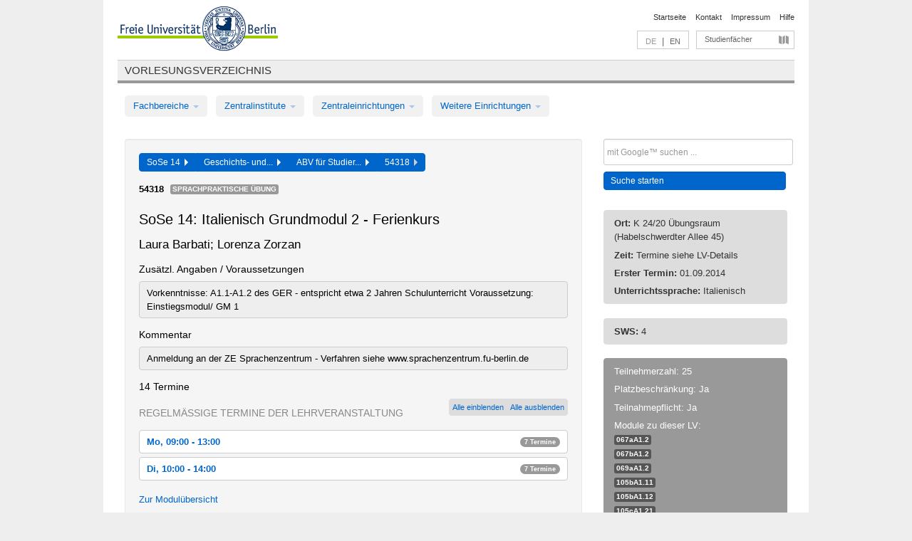

--- FILE ---
content_type: text/html
request_url: https://archiv.vv.fu-berlin.de/ss14/de/lv/415a_m30/150991/202961/
body_size: 9712
content:
<!DOCTYPE html>
<html lang="de">
  <head>
    <meta http-equiv="X-UA-Compatible" content="IE=9"/>
    <meta charset="UTF-8"/>
    <title>Vorlesungsverzeichnis</title>
    <meta name="description" content=""/>
    <meta name="author" content=""/>

    <!-- Le HTML5 shim, for IE6-8 support of HTML elements -->
    <!--[if lt IE 9]>
        <script src="/ss14/javascripts/html5shim/html5.js" type="text/javascript"></script>        <![endif]-->
    <script src="/ss14/javascripts/bootstrap/jquery.js" type="text/javascript"></script>    <script src="/ss14/javascripts/rails.js" type="text/javascript"></script>    <script src="/ss14/addons/fancybox/jquery.fancybox-1.3.4.pack.js" type="text/javascript"></script>

        <link href="/ss14/stylesheets/yaml/base.css" media="" rel="stylesheet" type="text/css" />

        <link href="/ss14/stylesheets/style.css" media="" rel="stylesheet" type="text/css" />
        <link href="/ss14/stylesheets/bootstrap/bootstrap.css" media="" rel="stylesheet" type="text/css" />

        <link href="/ss14/addons/fancybox/jquery.fancybox-1.3.4.css" media="screen" rel="stylesheet" type="text/css" />
        <!--[if lte IE 7]>
            <link href="/ss14/stylesheets/yaml/iehacks.css" media="" rel="stylesheet" type="text/css" />
            <link href="/ss14/stylesheets/patches/patch.css" media="" rel="stylesheet" type="text/css" />
            <![endif]-->
  </head>

  <body>

    <div class="page_margins">
      <div class="page">

        <!-- header begin -->
        <div id="header">
          <a accesskey="O" name="seitenanfang" id="seitenanfang"></a>
          <a href="http://www.fu-berlin.de/" accesskey=="H" id="fu_logo" title="Logo der Freien Universität Berlin"><img alt="Logo der Freien Universität Berlin" src="/ss14/images/fu_logo.gif" /></a>          <h1 class="hideme">Freie Universität Berlin</h1>

          <hr class="hideme" />

          <div id="topnav">
            <a class="skip" title="skip link" href="#content"><span class="translation_missing" title="translation missing: de.jump_to_content">Jump To Content</span></a><span class="hideme">.</span>
            <h2 class="hideme"><span class="translation_missing" title="translation missing: de.service_nav">Service Nav</span></h2>
            <ul>
              <li><a href="http://www.fu-berlin.de/" title="Zur Startseite von - Freie Universität Berlin">Startseite</a></li>
              <li><a href="http://www.fu-berlin.de/service/vv_doku/kontakt/index.html" title="">Kontakt</a></li>
              <li><a href="http://www.fu-berlin.de/redaktion/impressum/index.html" title="Impressum gem. § 5 Telemediengesetz (TMG)">Impressum</a></li>
              <li><a href="http://www.fu-berlin.de/service/vv_doku/index.html" title="Hinweise zur Benutzung des Vorlesungsverzeichnisses">Hilfe</a></li>
            </ul>
          </div>

          <div id="services">
            <div id="languages">
              <span class="lang_link_active" lang="de" title="Diese Seite ist die deutschsprachige Version">DE</span>
              &nbsp;|&nbsp;
              <a href="/ss14/en/lv/415a_m30/150991/202961" class="lang_link" title="English version of this page">EN</a>            </div>

            <div id="service_menue">
              <a id="service_menue_link" href="#service_menu_content" title="Alle Studienfächer">Studienfächer</a>
            </div>

          </div>

        </div>
        <!-- header end -->

        <!-- main navigation begin -->
        <!-- main navigation begin -->
<div class="identity_text identity_text_border_bottom">
  <h2>
    <a href="http://www.fu-berlin.de/vv" title="Startseite">Vorlesungsverzeichnis</a>  </h2>
</div>
<ul id="main_menu" class="nav nav-pills">
    <li class="dropdown">
      <a class="dropdown-toggle" data-toggle="dropdown" href="#">
          Fachbereiche          <b class="caret"></b>
        </a>
      <ul class="non_js">
          <li><a href="/ss14/de/999999">Allgemeine Berufsvorbereitung</a></li>          <li><a href="/ss14/de/210000">Biologie, Chemie, Pharmazie</a></li>          <li><a href="/ss14/de/125006">Dahlem School of Education (Zentrum für Lehrerbildung)</a></li>          <li><a href="/ss14/de/120000">Erziehungswissenschaft und Psychologie</a></li>          <li><a href="/ss14/de/240000">Geowissenschaften</a></li>          <li><a href="/ss14/de/130000">Geschichts- und Kulturwissenschaften</a></li>          <li><a href="/ss14/de/190000">Mathematik und Informatik</a></li>          <li><a href="/ss14/de/160000">Philosophie und Geisteswissenschaften</a></li>          <li><a href="/ss14/de/200000">Physik</a></li>          <li><a href="/ss14/de/150000">Politik- und Sozialwissenschaften</a></li>          <li><a href="/ss14/de/90000">Rechtswissenschaft</a></li>          <li><a href="/ss14/de/80000">Veterinärmedizin</a></li>          <li><a href="/ss14/de/100000">Wirtschaftswissenschaft</a></li>      </ul>
    </li>
    <li class="dropdown">
      <a class="dropdown-toggle" data-toggle="dropdown" href="#">
          Zentralinstitute          <b class="caret"></b>
        </a>
      <ul class="non_js">
          <li><a href="/ss14/de/320000">John-F.-Kennedy-Institut für Nordamerikastudien</a></li>          <li><a href="/ss14/de/330000">Lateinamerika-Institut</a></li>          <li><a href="/ss14/de/310000">Osteuropa-Institut</a></li>          <li><a href="/ss14/de/340000">ZI Dahlem School of Education</a></li>      </ul>
    </li>
    <li class="dropdown">
      <a class="dropdown-toggle" data-toggle="dropdown" href="#">
          Zentraleinrichtungen          <b class="caret"></b>
        </a>
      <ul class="non_js">
          <li><a href="/ss14/de/530000">Margherita-von-Brentano-Zentrum (MvBZ)</a></li>          <li><a href="/ss14/de/540000">Sprachenzentrum</a></li>          <li><a href="/ss14/de/520000">Studienberatung und Psychologische Beratung</a></li>          <li><a href="/ss14/de/400000">ZEDAT / UB</a></li>      </ul>
    </li>
    <li class="dropdown">
      <a class="dropdown-toggle" data-toggle="dropdown" href="#">
          Weitere Einrichtungen          <b class="caret"></b>
        </a>
      <ul class="non_js">
          <li><a href="/ss14/de/950210">Career Service</a></li>          <li><a href="/ss14/de/560000">Offener Hörsaal</a></li>          <li><a href="/ss14/de/400001">Zentrum Jüdische Studien</a></li>      </ul>
    </li>
</ul>
<script type="text/javascript">
  $('#main_menu .dropdown ul').removeClass('non_js').addClass('dropdown-menu');
</script>
<!-- main navigation end -->
        <!-- main navigation end -->
        <noscript>
          <p class="alert alert-error error">Für die korrekte Darstellung der interaktiven Elemente dieser Seite aktivieren Sie bitte JavaScript!</p>
        </noscript>

        <div id="main" class="page_raster_10_off">
          <div class="subcolumns margin_top margin_bottom" style="overflow: visible">
            <div class="c70l">
  <div id="main_content" class="subc padding_top padding_right padding_bottom padding_left">

    <div class="well course">

      <div class="app_path btn-toolbar" style="margin-bottom: 9px">
        <div class="btn-group">
          <a href="/ss14/de" class="btn vv_tooltip" title="Sommersemester 2014 ausgewählt">SoSe 14&nbsp;&nbsp;<div class="arrow"></div></a>          <a href="/ss14/de/130000" class="btn vv_tooltip" title="Geschichts- und Kulturwissenschaften ausgewählt">Geschichts- und...&nbsp;&nbsp;<div class="arrow"></div></a>          <a href="/ss14/de/module/415a_m30" class="btn vv_tooltip" title="ABV für Studierende im BA Chinastudien (Studienordnung 2014) ausgewählt">ABV für Studier...&nbsp;&nbsp;<div class="arrow"></div></a>          <span class="btn vv_tooltip this_site" title="Lehrveranstaltung ausgewählt">54318&nbsp;&nbsp;<div class="arrow"></div></span>        </div>
      </div>

      <div class="label_container">
        <b>
          54318        </b>
        <span class="category label label-info vv_tooltip" title="">
          Sprachpraktische Übung        </span>
      </div>

      <h1>SoSe 14: Italienisch Grundmodul 2 - Ferienkurs</h1>
      <h2 class="instructor_name">
        Laura Barbati; Lorenza Zorzan      </h2>

      <div class="courses">

        <h3>Zusätzl. Angaben / Voraussetzungen</h3>
          <div id="vv_textfield_150991_additional_info">
    <div class="opened_info fitting additional_info">
      Vorkenntnisse:  A1.1-A1.2 des GER - entspricht etwa 2 Jahren Schulunterricht
Voraussetzung:  Einstiegsmodul/ GM 1
          </div>
  </div>
        <h3>Kommentar</h3>
          <div id="vv_textfield_150991_commentary">
    <div class="opened_info fitting commentary">
      Anmeldung an der ZE Sprachenzentrum - Verfahren siehe www.sprachenzentrum.fu-berlin.de          </div>
  </div>


        <h3>14 Termine</h3>
        <div class="series">



          <div class="btn-group all_series_opener">
            <button class="btn btn-small" onclick="showAppointments()" title="Alle Einzeltermine dieser LV anzeigen">
              Alle einblenden            </button>
            <button class="btn btn-small" onclick="hideAppointments()" title="Alle Einzeltermine dieser LV ausblenden">
              Alle ausblenden            </button>
          </div>
          <script type="text/javascript">
            $(document).ready(function() {
            $('.all_series_opener button').tooltip();
            $('.vv_details_tooltip').tooltip();
            });
            function showAppointments() {
            $('.accordion.appointments .accordion-body').collapse('show');
            $('.link_to_details').addClass('details_selected clearfix');
            $('.link_to_details').click();
            }
            function hideAppointments() {
            $('.appointment_details_container').parent().children('i.icon-minus-sign').click();
            $('.accordion.appointments .accordion-body').collapse('hide');
            }
          </script>

          <p class="series_name">Regelmäßige Termine der Lehrveranstaltung</p>

          <!-- Terminserie 1 -->

          <div class="accordion appointments">
            <div class="accordion-group">
              <div class="accordion-heading">
                <a class="accordion-toggle" href="#collapse_615712" data-toggle="collapse">
                  Mo, 09:00 - 13:00                  <span class="badge badge-info">7 Termine</span>
                </a>
              </div>
              <div id="collapse_615712" class="accordion-body">
                <div class="accordion-inner">

                  <span id="link_to_details_615712" class="link_to_details">
                    <b class="course_date_time">
                      Mo, 01.09.2014 09:00 - 13:00                    </b>
                        <div id="appointment_details_615712">
          <div class="appointment_details_container">

          <div class="appointment_details_column">
            <p>
              <b>
                Dozenten:
                <br>
              </b>
                   Lorenza Zorzan                  <small class="phone_portal">
                        <a href="https://portal.zedat.fu-berlin.de/voip/voipPortal/phonebook/search.php?start=0&amp;max=10&amp;search=Lorenza%20Zorzan" target="_blank" class="vv_details_tooltip" title="Nach Dozentennamen im ZEDAT Telefon-Portal suchen"><i id="lookup_user" class="icon-user"></i></a>
                  </small>
                              </p>
          </div>
          <div class="appointment_details_column">
            <p>
              <b>
                Räume:
                <br>
              </b>
                  K 24/20 Übungsraum (Habelschwerdter Allee 45)                              </p>
          </div>
    </div>
        <i id="link_close_details_615712" class="icon-minus-sign link_mimic" title="Weniger Informationen"></i>
        <script type="text/javascript">
            $(document).ready(function () {
                $("#link_close_details_615712").click(function (event) {
                    event.stopImmediatePropagation();
                    $("#link_to_details_615712").removeClass("details_selected clearfix");
                    $('#appointment_details_615712').children('.appointment_details_container').hide();
                    $("#link_close_details_615712").hide();
                    $("#plus_sign_615712").show();
                });
                $("#link_close_details_615712").hide();
            })
        </script>
    <script type="text/javascript">
        $(document).ready(function () {
            $('.vv_details_tooltip').tooltip();
        })
    </script>

    </div>
    <i id="plus_sign_615712" class="icon-plus-sign"></i>
    <script type="text/javascript">
        $(document).ready(function() {
            $('.appointment_details_container').hide();
        });
        $("#link_to_details_615712").click(function() {
            $('#appointment_details_615712').children('.appointment_details_container').show();
            $('#link_to_details_615712').addClass('details_selected clearfix');
            $('#plus_sign_615712').hide();
            $("#link_close_details_615712").show();
        });
    </script>
                  </span>





                  <span id="link_to_details_615726" class="link_to_details">
                    <b class="course_date_time">
                      Di, 02.09.2014 09:00 - 13:00                    </b>
                        <div id="appointment_details_615726">
          <div class="appointment_details_container">

          <div class="appointment_details_column">
            <p>
              <b>
                Dozenten:
                <br>
              </b>
                   Lorenza Zorzan                  <small class="phone_portal">
                        <a href="https://portal.zedat.fu-berlin.de/voip/voipPortal/phonebook/search.php?start=0&amp;max=10&amp;search=Lorenza%20Zorzan" target="_blank" class="vv_details_tooltip" title="Nach Dozentennamen im ZEDAT Telefon-Portal suchen"><i id="lookup_user" class="icon-user"></i></a>
                  </small>
                              </p>
          </div>
          <div class="appointment_details_column">
            <p>
              <b>
                Räume:
                <br>
              </b>
                  K 24/20 Übungsraum (Habelschwerdter Allee 45)                              </p>
          </div>
    </div>
        <i id="link_close_details_615726" class="icon-minus-sign link_mimic" title="Weniger Informationen"></i>
        <script type="text/javascript">
            $(document).ready(function () {
                $("#link_close_details_615726").click(function (event) {
                    event.stopImmediatePropagation();
                    $("#link_to_details_615726").removeClass("details_selected clearfix");
                    $('#appointment_details_615726').children('.appointment_details_container').hide();
                    $("#link_close_details_615726").hide();
                    $("#plus_sign_615726").show();
                });
                $("#link_close_details_615726").hide();
            })
        </script>
    <script type="text/javascript">
        $(document).ready(function () {
            $('.vv_details_tooltip').tooltip();
        })
    </script>

    </div>
    <i id="plus_sign_615726" class="icon-plus-sign"></i>
    <script type="text/javascript">
        $(document).ready(function() {
            $('.appointment_details_container').hide();
        });
        $("#link_to_details_615726").click(function() {
            $('#appointment_details_615726').children('.appointment_details_container').show();
            $('#link_to_details_615726').addClass('details_selected clearfix');
            $('#plus_sign_615726').hide();
            $("#link_close_details_615726").show();
        });
    </script>
                  </span>





                  <span id="link_to_details_615727" class="link_to_details">
                    <b class="course_date_time">
                      Mi, 03.09.2014 09:00 - 13:00                    </b>
                        <div id="appointment_details_615727">
          <div class="appointment_details_container">

          <div class="appointment_details_column">
            <p>
              <b>
                Dozenten:
                <br>
              </b>
                   Lorenza Zorzan                  <small class="phone_portal">
                        <a href="https://portal.zedat.fu-berlin.de/voip/voipPortal/phonebook/search.php?start=0&amp;max=10&amp;search=Lorenza%20Zorzan" target="_blank" class="vv_details_tooltip" title="Nach Dozentennamen im ZEDAT Telefon-Portal suchen"><i id="lookup_user" class="icon-user"></i></a>
                  </small>
                              </p>
          </div>
          <div class="appointment_details_column">
            <p>
              <b>
                Räume:
                <br>
              </b>
                  K 24/20 Übungsraum (Habelschwerdter Allee 45)                              </p>
          </div>
    </div>
        <i id="link_close_details_615727" class="icon-minus-sign link_mimic" title="Weniger Informationen"></i>
        <script type="text/javascript">
            $(document).ready(function () {
                $("#link_close_details_615727").click(function (event) {
                    event.stopImmediatePropagation();
                    $("#link_to_details_615727").removeClass("details_selected clearfix");
                    $('#appointment_details_615727').children('.appointment_details_container').hide();
                    $("#link_close_details_615727").hide();
                    $("#plus_sign_615727").show();
                });
                $("#link_close_details_615727").hide();
            })
        </script>
    <script type="text/javascript">
        $(document).ready(function () {
            $('.vv_details_tooltip').tooltip();
        })
    </script>

    </div>
    <i id="plus_sign_615727" class="icon-plus-sign"></i>
    <script type="text/javascript">
        $(document).ready(function() {
            $('.appointment_details_container').hide();
        });
        $("#link_to_details_615727").click(function() {
            $('#appointment_details_615727').children('.appointment_details_container').show();
            $('#link_to_details_615727').addClass('details_selected clearfix');
            $('#plus_sign_615727').hide();
            $("#link_close_details_615727").show();
        });
    </script>
                  </span>





                  <span id="link_to_details_615728" class="link_to_details">
                    <b class="course_date_time">
                      Do, 04.09.2014 09:00 - 13:00                    </b>
                        <div id="appointment_details_615728">
          <div class="appointment_details_container">

          <div class="appointment_details_column">
            <p>
              <b>
                Dozenten:
                <br>
              </b>
                   Lorenza Zorzan                  <small class="phone_portal">
                        <a href="https://portal.zedat.fu-berlin.de/voip/voipPortal/phonebook/search.php?start=0&amp;max=10&amp;search=Lorenza%20Zorzan" target="_blank" class="vv_details_tooltip" title="Nach Dozentennamen im ZEDAT Telefon-Portal suchen"><i id="lookup_user" class="icon-user"></i></a>
                  </small>
                              </p>
          </div>
          <div class="appointment_details_column">
            <p>
              <b>
                Räume:
                <br>
              </b>
                  K 24/20 Übungsraum (Habelschwerdter Allee 45)                              </p>
          </div>
    </div>
        <i id="link_close_details_615728" class="icon-minus-sign link_mimic" title="Weniger Informationen"></i>
        <script type="text/javascript">
            $(document).ready(function () {
                $("#link_close_details_615728").click(function (event) {
                    event.stopImmediatePropagation();
                    $("#link_to_details_615728").removeClass("details_selected clearfix");
                    $('#appointment_details_615728').children('.appointment_details_container').hide();
                    $("#link_close_details_615728").hide();
                    $("#plus_sign_615728").show();
                });
                $("#link_close_details_615728").hide();
            })
        </script>
    <script type="text/javascript">
        $(document).ready(function () {
            $('.vv_details_tooltip').tooltip();
        })
    </script>

    </div>
    <i id="plus_sign_615728" class="icon-plus-sign"></i>
    <script type="text/javascript">
        $(document).ready(function() {
            $('.appointment_details_container').hide();
        });
        $("#link_to_details_615728").click(function() {
            $('#appointment_details_615728').children('.appointment_details_container').show();
            $('#link_to_details_615728').addClass('details_selected clearfix');
            $('#plus_sign_615728').hide();
            $("#link_close_details_615728").show();
        });
    </script>
                  </span>





                  <span id="link_to_details_615729" class="link_to_details">
                    <b class="course_date_time">
                      Fr, 05.09.2014 09:00 - 13:00                    </b>
                        <div id="appointment_details_615729">
          <div class="appointment_details_container">

          <div class="appointment_details_column">
            <p>
              <b>
                Dozenten:
                <br>
              </b>
                   Lorenza Zorzan                  <small class="phone_portal">
                        <a href="https://portal.zedat.fu-berlin.de/voip/voipPortal/phonebook/search.php?start=0&amp;max=10&amp;search=Lorenza%20Zorzan" target="_blank" class="vv_details_tooltip" title="Nach Dozentennamen im ZEDAT Telefon-Portal suchen"><i id="lookup_user" class="icon-user"></i></a>
                  </small>
                              </p>
          </div>
          <div class="appointment_details_column">
            <p>
              <b>
                Räume:
                <br>
              </b>
                  K 24/20 Übungsraum (Habelschwerdter Allee 45)                              </p>
          </div>
    </div>
        <i id="link_close_details_615729" class="icon-minus-sign link_mimic" title="Weniger Informationen"></i>
        <script type="text/javascript">
            $(document).ready(function () {
                $("#link_close_details_615729").click(function (event) {
                    event.stopImmediatePropagation();
                    $("#link_to_details_615729").removeClass("details_selected clearfix");
                    $('#appointment_details_615729').children('.appointment_details_container').hide();
                    $("#link_close_details_615729").hide();
                    $("#plus_sign_615729").show();
                });
                $("#link_close_details_615729").hide();
            })
        </script>
    <script type="text/javascript">
        $(document).ready(function () {
            $('.vv_details_tooltip').tooltip();
        })
    </script>

    </div>
    <i id="plus_sign_615729" class="icon-plus-sign"></i>
    <script type="text/javascript">
        $(document).ready(function() {
            $('.appointment_details_container').hide();
        });
        $("#link_to_details_615729").click(function() {
            $('#appointment_details_615729').children('.appointment_details_container').show();
            $('#link_to_details_615729').addClass('details_selected clearfix');
            $('#plus_sign_615729').hide();
            $("#link_close_details_615729").show();
        });
    </script>
                  </span>





                  <span id="link_to_details_615730" class="link_to_details">
                    <b class="course_date_time">
                      Sa, 06.09.2014 09:00 - 13:00                    </b>
                        <div id="appointment_details_615730">
          <div class="appointment_details_container">

          <div class="appointment_details_column">
            <p>
              <b>
                Dozenten:
                <br>
              </b>
                   Lorenza Zorzan                  <small class="phone_portal">
                        <a href="https://portal.zedat.fu-berlin.de/voip/voipPortal/phonebook/search.php?start=0&amp;max=10&amp;search=Lorenza%20Zorzan" target="_blank" class="vv_details_tooltip" title="Nach Dozentennamen im ZEDAT Telefon-Portal suchen"><i id="lookup_user" class="icon-user"></i></a>
                  </small>
                              </p>
          </div>
          <div class="appointment_details_column">
            <p>
              <b>
                Räume:
                <br>
              </b>
                  K 24/20 Übungsraum (Habelschwerdter Allee 45)                              </p>
          </div>
    </div>
        <i id="link_close_details_615730" class="icon-minus-sign link_mimic" title="Weniger Informationen"></i>
        <script type="text/javascript">
            $(document).ready(function () {
                $("#link_close_details_615730").click(function (event) {
                    event.stopImmediatePropagation();
                    $("#link_to_details_615730").removeClass("details_selected clearfix");
                    $('#appointment_details_615730').children('.appointment_details_container').hide();
                    $("#link_close_details_615730").hide();
                    $("#plus_sign_615730").show();
                });
                $("#link_close_details_615730").hide();
            })
        </script>
    <script type="text/javascript">
        $(document).ready(function () {
            $('.vv_details_tooltip').tooltip();
        })
    </script>

    </div>
    <i id="plus_sign_615730" class="icon-plus-sign"></i>
    <script type="text/javascript">
        $(document).ready(function() {
            $('.appointment_details_container').hide();
        });
        $("#link_to_details_615730").click(function() {
            $('#appointment_details_615730').children('.appointment_details_container').show();
            $('#link_to_details_615730').addClass('details_selected clearfix');
            $('#plus_sign_615730').hide();
            $("#link_close_details_615730").show();
        });
    </script>
                  </span>





                  <span id="link_to_details_615731" class="link_to_details">
                    <b class="course_date_time">
                      Mo, 08.09.2014 09:00 - 13:00                    </b>
                        <div id="appointment_details_615731">
          <div class="appointment_details_container">

          <div class="appointment_details_column">
            <p>
              <b>
                Dozenten:
                <br>
              </b>
                   Lorenza Zorzan                  <small class="phone_portal">
                        <a href="https://portal.zedat.fu-berlin.de/voip/voipPortal/phonebook/search.php?start=0&amp;max=10&amp;search=Lorenza%20Zorzan" target="_blank" class="vv_details_tooltip" title="Nach Dozentennamen im ZEDAT Telefon-Portal suchen"><i id="lookup_user" class="icon-user"></i></a>
                  </small>
                              </p>
          </div>
          <div class="appointment_details_column">
            <p>
              <b>
                Räume:
                <br>
              </b>
                  K 24/20 Übungsraum (Habelschwerdter Allee 45)                              </p>
          </div>
    </div>
        <i id="link_close_details_615731" class="icon-minus-sign link_mimic" title="Weniger Informationen"></i>
        <script type="text/javascript">
            $(document).ready(function () {
                $("#link_close_details_615731").click(function (event) {
                    event.stopImmediatePropagation();
                    $("#link_to_details_615731").removeClass("details_selected clearfix");
                    $('#appointment_details_615731').children('.appointment_details_container').hide();
                    $("#link_close_details_615731").hide();
                    $("#plus_sign_615731").show();
                });
                $("#link_close_details_615731").hide();
            })
        </script>
    <script type="text/javascript">
        $(document).ready(function () {
            $('.vv_details_tooltip').tooltip();
        })
    </script>

    </div>
    <i id="plus_sign_615731" class="icon-plus-sign"></i>
    <script type="text/javascript">
        $(document).ready(function() {
            $('.appointment_details_container').hide();
        });
        $("#link_to_details_615731").click(function() {
            $('#appointment_details_615731').children('.appointment_details_container').show();
            $('#link_to_details_615731').addClass('details_selected clearfix');
            $('#plus_sign_615731').hide();
            $("#link_close_details_615731").show();
        });
    </script>
                  </span>

                </div>
              </div>
            </div>
          </div>


          <!-- Terminserie 2 -->

          <div class="accordion appointments">
            <div class="accordion-group">
              <div class="accordion-heading">
                <a class="accordion-toggle" href="#collapse_615733" data-toggle="collapse">
                  Di, 10:00 - 14:00                  <span class="badge badge-info">7 Termine</span>
                </a>
              </div>
              <div id="collapse_615733" class="accordion-body">
                <div class="accordion-inner">

                  <span id="link_to_details_615733" class="link_to_details">
                    <b class="course_date_time">
                      Di, 09.09.2014 10:00 - 14:00                    </b>
                        <div id="appointment_details_615733">
          <div class="appointment_details_container">

          <div class="appointment_details_column">
            <p>
              <b>
                Dozenten:
                <br>
              </b>
                   Laura Barbati                  <small class="phone_portal">
                        <a href="https://portal.zedat.fu-berlin.de/voip/voipPortal/phonebook/search.php?start=0&amp;max=10&amp;search=Laura%20Barbati" target="_blank" class="vv_details_tooltip" title="Nach Dozentennamen im ZEDAT Telefon-Portal suchen"><i id="lookup_user" class="icon-user"></i></a>
                  </small>
                              </p>
          </div>
          <div class="appointment_details_column">
            <p>
              <b>
                Räume:
                <br>
              </b>
                  K 24/20 Übungsraum (Habelschwerdter Allee 45)                              </p>
          </div>
    </div>
        <i id="link_close_details_615733" class="icon-minus-sign link_mimic" title="Weniger Informationen"></i>
        <script type="text/javascript">
            $(document).ready(function () {
                $("#link_close_details_615733").click(function (event) {
                    event.stopImmediatePropagation();
                    $("#link_to_details_615733").removeClass("details_selected clearfix");
                    $('#appointment_details_615733').children('.appointment_details_container').hide();
                    $("#link_close_details_615733").hide();
                    $("#plus_sign_615733").show();
                });
                $("#link_close_details_615733").hide();
            })
        </script>
    <script type="text/javascript">
        $(document).ready(function () {
            $('.vv_details_tooltip').tooltip();
        })
    </script>

    </div>
    <i id="plus_sign_615733" class="icon-plus-sign"></i>
    <script type="text/javascript">
        $(document).ready(function() {
            $('.appointment_details_container').hide();
        });
        $("#link_to_details_615733").click(function() {
            $('#appointment_details_615733').children('.appointment_details_container').show();
            $('#link_to_details_615733').addClass('details_selected clearfix');
            $('#plus_sign_615733').hide();
            $("#link_close_details_615733").show();
        });
    </script>
                  </span>





                  <span id="link_to_details_615734" class="link_to_details">
                    <b class="course_date_time">
                      Mi, 10.09.2014 10:00 - 14:00                    </b>
                        <div id="appointment_details_615734">
          <div class="appointment_details_container">

          <div class="appointment_details_column">
            <p>
              <b>
                Dozenten:
                <br>
              </b>
                   Laura Barbati                  <small class="phone_portal">
                        <a href="https://portal.zedat.fu-berlin.de/voip/voipPortal/phonebook/search.php?start=0&amp;max=10&amp;search=Laura%20Barbati" target="_blank" class="vv_details_tooltip" title="Nach Dozentennamen im ZEDAT Telefon-Portal suchen"><i id="lookup_user" class="icon-user"></i></a>
                  </small>
                              </p>
          </div>
          <div class="appointment_details_column">
            <p>
              <b>
                Räume:
                <br>
              </b>
                  K 24/20 Übungsraum (Habelschwerdter Allee 45)                              </p>
          </div>
    </div>
        <i id="link_close_details_615734" class="icon-minus-sign link_mimic" title="Weniger Informationen"></i>
        <script type="text/javascript">
            $(document).ready(function () {
                $("#link_close_details_615734").click(function (event) {
                    event.stopImmediatePropagation();
                    $("#link_to_details_615734").removeClass("details_selected clearfix");
                    $('#appointment_details_615734').children('.appointment_details_container').hide();
                    $("#link_close_details_615734").hide();
                    $("#plus_sign_615734").show();
                });
                $("#link_close_details_615734").hide();
            })
        </script>
    <script type="text/javascript">
        $(document).ready(function () {
            $('.vv_details_tooltip').tooltip();
        })
    </script>

    </div>
    <i id="plus_sign_615734" class="icon-plus-sign"></i>
    <script type="text/javascript">
        $(document).ready(function() {
            $('.appointment_details_container').hide();
        });
        $("#link_to_details_615734").click(function() {
            $('#appointment_details_615734').children('.appointment_details_container').show();
            $('#link_to_details_615734').addClass('details_selected clearfix');
            $('#plus_sign_615734').hide();
            $("#link_close_details_615734").show();
        });
    </script>
                  </span>





                  <span id="link_to_details_615735" class="link_to_details">
                    <b class="course_date_time">
                      Do, 11.09.2014 10:00 - 14:00                    </b>
                        <div id="appointment_details_615735">
          <div class="appointment_details_container">

          <div class="appointment_details_column">
            <p>
              <b>
                Dozenten:
                <br>
              </b>
                   Laura Barbati                  <small class="phone_portal">
                        <a href="https://portal.zedat.fu-berlin.de/voip/voipPortal/phonebook/search.php?start=0&amp;max=10&amp;search=Laura%20Barbati" target="_blank" class="vv_details_tooltip" title="Nach Dozentennamen im ZEDAT Telefon-Portal suchen"><i id="lookup_user" class="icon-user"></i></a>
                  </small>
                              </p>
          </div>
          <div class="appointment_details_column">
            <p>
              <b>
                Räume:
                <br>
              </b>
                  K 24/20 Übungsraum (Habelschwerdter Allee 45)                              </p>
          </div>
    </div>
        <i id="link_close_details_615735" class="icon-minus-sign link_mimic" title="Weniger Informationen"></i>
        <script type="text/javascript">
            $(document).ready(function () {
                $("#link_close_details_615735").click(function (event) {
                    event.stopImmediatePropagation();
                    $("#link_to_details_615735").removeClass("details_selected clearfix");
                    $('#appointment_details_615735').children('.appointment_details_container').hide();
                    $("#link_close_details_615735").hide();
                    $("#plus_sign_615735").show();
                });
                $("#link_close_details_615735").hide();
            })
        </script>
    <script type="text/javascript">
        $(document).ready(function () {
            $('.vv_details_tooltip').tooltip();
        })
    </script>

    </div>
    <i id="plus_sign_615735" class="icon-plus-sign"></i>
    <script type="text/javascript">
        $(document).ready(function() {
            $('.appointment_details_container').hide();
        });
        $("#link_to_details_615735").click(function() {
            $('#appointment_details_615735').children('.appointment_details_container').show();
            $('#link_to_details_615735').addClass('details_selected clearfix');
            $('#plus_sign_615735').hide();
            $("#link_close_details_615735").show();
        });
    </script>
                  </span>





                  <span id="link_to_details_615736" class="link_to_details">
                    <b class="course_date_time">
                      Fr, 12.09.2014 10:00 - 14:00                    </b>
                        <div id="appointment_details_615736">
          <div class="appointment_details_container">

          <div class="appointment_details_column">
            <p>
              <b>
                Dozenten:
                <br>
              </b>
                   Laura Barbati                  <small class="phone_portal">
                        <a href="https://portal.zedat.fu-berlin.de/voip/voipPortal/phonebook/search.php?start=0&amp;max=10&amp;search=Laura%20Barbati" target="_blank" class="vv_details_tooltip" title="Nach Dozentennamen im ZEDAT Telefon-Portal suchen"><i id="lookup_user" class="icon-user"></i></a>
                  </small>
                              </p>
          </div>
          <div class="appointment_details_column">
            <p>
              <b>
                Räume:
                <br>
              </b>
                  K 24/20 Übungsraum (Habelschwerdter Allee 45)                              </p>
          </div>
    </div>
        <i id="link_close_details_615736" class="icon-minus-sign link_mimic" title="Weniger Informationen"></i>
        <script type="text/javascript">
            $(document).ready(function () {
                $("#link_close_details_615736").click(function (event) {
                    event.stopImmediatePropagation();
                    $("#link_to_details_615736").removeClass("details_selected clearfix");
                    $('#appointment_details_615736').children('.appointment_details_container').hide();
                    $("#link_close_details_615736").hide();
                    $("#plus_sign_615736").show();
                });
                $("#link_close_details_615736").hide();
            })
        </script>
    <script type="text/javascript">
        $(document).ready(function () {
            $('.vv_details_tooltip').tooltip();
        })
    </script>

    </div>
    <i id="plus_sign_615736" class="icon-plus-sign"></i>
    <script type="text/javascript">
        $(document).ready(function() {
            $('.appointment_details_container').hide();
        });
        $("#link_to_details_615736").click(function() {
            $('#appointment_details_615736').children('.appointment_details_container').show();
            $('#link_to_details_615736').addClass('details_selected clearfix');
            $('#plus_sign_615736').hide();
            $("#link_close_details_615736").show();
        });
    </script>
                  </span>





                  <span id="link_to_details_615737" class="link_to_details">
                    <b class="course_date_time">
                      Mo, 15.09.2014 10:00 - 14:00                    </b>
                        <div id="appointment_details_615737">
          <div class="appointment_details_container">

          <div class="appointment_details_column">
            <p>
              <b>
                Dozenten:
                <br>
              </b>
                   Laura Barbati                  <small class="phone_portal">
                        <a href="https://portal.zedat.fu-berlin.de/voip/voipPortal/phonebook/search.php?start=0&amp;max=10&amp;search=Laura%20Barbati" target="_blank" class="vv_details_tooltip" title="Nach Dozentennamen im ZEDAT Telefon-Portal suchen"><i id="lookup_user" class="icon-user"></i></a>
                  </small>
                              </p>
          </div>
          <div class="appointment_details_column">
            <p>
              <b>
                Räume:
                <br>
              </b>
                  K 24/20 Übungsraum (Habelschwerdter Allee 45)                              </p>
          </div>
    </div>
        <i id="link_close_details_615737" class="icon-minus-sign link_mimic" title="Weniger Informationen"></i>
        <script type="text/javascript">
            $(document).ready(function () {
                $("#link_close_details_615737").click(function (event) {
                    event.stopImmediatePropagation();
                    $("#link_to_details_615737").removeClass("details_selected clearfix");
                    $('#appointment_details_615737').children('.appointment_details_container').hide();
                    $("#link_close_details_615737").hide();
                    $("#plus_sign_615737").show();
                });
                $("#link_close_details_615737").hide();
            })
        </script>
    <script type="text/javascript">
        $(document).ready(function () {
            $('.vv_details_tooltip').tooltip();
        })
    </script>

    </div>
    <i id="plus_sign_615737" class="icon-plus-sign"></i>
    <script type="text/javascript">
        $(document).ready(function() {
            $('.appointment_details_container').hide();
        });
        $("#link_to_details_615737").click(function() {
            $('#appointment_details_615737').children('.appointment_details_container').show();
            $('#link_to_details_615737').addClass('details_selected clearfix');
            $('#plus_sign_615737').hide();
            $("#link_close_details_615737").show();
        });
    </script>
                  </span>





                  <span id="link_to_details_615738" class="link_to_details">
                    <b class="course_date_time">
                      Di, 16.09.2014 10:00 - 14:00                    </b>
                        <div id="appointment_details_615738">
          <div class="appointment_details_container">

          <div class="appointment_details_column">
            <p>
              <b>
                Dozenten:
                <br>
              </b>
                   Laura Barbati                  <small class="phone_portal">
                        <a href="https://portal.zedat.fu-berlin.de/voip/voipPortal/phonebook/search.php?start=0&amp;max=10&amp;search=Laura%20Barbati" target="_blank" class="vv_details_tooltip" title="Nach Dozentennamen im ZEDAT Telefon-Portal suchen"><i id="lookup_user" class="icon-user"></i></a>
                  </small>
                              </p>
          </div>
          <div class="appointment_details_column">
            <p>
              <b>
                Räume:
                <br>
              </b>
                  K 24/20 Übungsraum (Habelschwerdter Allee 45)                              </p>
          </div>
    </div>
        <i id="link_close_details_615738" class="icon-minus-sign link_mimic" title="Weniger Informationen"></i>
        <script type="text/javascript">
            $(document).ready(function () {
                $("#link_close_details_615738").click(function (event) {
                    event.stopImmediatePropagation();
                    $("#link_to_details_615738").removeClass("details_selected clearfix");
                    $('#appointment_details_615738').children('.appointment_details_container').hide();
                    $("#link_close_details_615738").hide();
                    $("#plus_sign_615738").show();
                });
                $("#link_close_details_615738").hide();
            })
        </script>
    <script type="text/javascript">
        $(document).ready(function () {
            $('.vv_details_tooltip').tooltip();
        })
    </script>

    </div>
    <i id="plus_sign_615738" class="icon-plus-sign"></i>
    <script type="text/javascript">
        $(document).ready(function() {
            $('.appointment_details_container').hide();
        });
        $("#link_to_details_615738").click(function() {
            $('#appointment_details_615738').children('.appointment_details_container').show();
            $('#link_to_details_615738').addClass('details_selected clearfix');
            $('#plus_sign_615738').hide();
            $("#link_close_details_615738").show();
        });
    </script>
                  </span>





                  <span id="link_to_details_615739" class="link_to_details">
                    <b class="course_date_time">
                      Mi, 17.09.2014 10:00 - 14:00                    </b>
                        <div id="appointment_details_615739">
          <div class="appointment_details_container">

          <div class="appointment_details_column">
            <p>
              <b>
                Dozenten:
                <br>
              </b>
                   Laura Barbati                  <small class="phone_portal">
                        <a href="https://portal.zedat.fu-berlin.de/voip/voipPortal/phonebook/search.php?start=0&amp;max=10&amp;search=Laura%20Barbati" target="_blank" class="vv_details_tooltip" title="Nach Dozentennamen im ZEDAT Telefon-Portal suchen"><i id="lookup_user" class="icon-user"></i></a>
                  </small>
                              </p>
          </div>
          <div class="appointment_details_column">
            <p>
              <b>
                Räume:
                <br>
              </b>
                  K 24/20 Übungsraum (Habelschwerdter Allee 45)                              </p>
          </div>
    </div>
        <i id="link_close_details_615739" class="icon-minus-sign link_mimic" title="Weniger Informationen"></i>
        <script type="text/javascript">
            $(document).ready(function () {
                $("#link_close_details_615739").click(function (event) {
                    event.stopImmediatePropagation();
                    $("#link_to_details_615739").removeClass("details_selected clearfix");
                    $('#appointment_details_615739').children('.appointment_details_container').hide();
                    $("#link_close_details_615739").hide();
                    $("#plus_sign_615739").show();
                });
                $("#link_close_details_615739").hide();
            })
        </script>
    <script type="text/javascript">
        $(document).ready(function () {
            $('.vv_details_tooltip').tooltip();
        })
    </script>

    </div>
    <i id="plus_sign_615739" class="icon-plus-sign"></i>
    <script type="text/javascript">
        $(document).ready(function() {
            $('.appointment_details_container').hide();
        });
        $("#link_to_details_615739").click(function() {
            $('#appointment_details_615739').children('.appointment_details_container').show();
            $('#link_to_details_615739').addClass('details_selected clearfix');
            $('#plus_sign_615739').hide();
            $("#link_close_details_615739").show();
        });
    </script>
                  </span>

                </div>
              </div>
            </div>
          </div>


        </div>
        <script type="text/javascript">
          $('.appointments .accordion-body').addClass("collapse");
        </script>

        <p class="link_back">
          <a href="/ss14/de/module/415a_m30">Zur Modulübersicht</a>        </p>


      </div>

    </div>

  </div>
</div>

<div class="c30r sidebar">
  <div class="subc padding_top padding_right padding_bottom padding_left">
    <form accept-charset="UTF-8" action="/ss14/de/_search" class="search_form" id="vv_quick_search" method="get"><div style="margin:0;padding:0;display:inline"><input name="utf8" type="hidden" value="&#x2713;" /></div><input class="search_input" id="q" name="q" placeholder="mit Google™ suchen ..." size="20" style="width: 256px; height: 27px;" type="text" /><div id="privacy_link_container" style="font-size: 11px;line-height:24px; display: none;">
  <a href="http://www.fu-berlin.de/redaktion/impressum/datenschutzhinweise#faq_06_externe_suche" title="Hinweise zum Einsatz der Google™ Suche" target="_blank">Hinweise zum Einsatz der Google™ Suche</a>
  <span style="color:rgb(92, 143, 41); font-weight:bold; cursor: pointer;" id="search-privacy-link-close" title="">X</span>
</div>
    <input class="btn btn-small btn-primary search_button" name="commit" type="submit" value="Suche starten" /></form>

<script>
  $('#q').focus(function () {
      $('#privacy_link_container').show();
  });

  $('#search-privacy-link-close').click(function () {
      $('#privacy_link_container').hide();
  });
</script>
    
<div class="alert alert-warning course_info_sidebar margin_top_em">
  <p>
    <b>Ort: </b>K 24/20 Übungsraum (Habelschwerdter Allee 45)  </p>
  <p>
    <b>Zeit: </b>Termine siehe LV-Details  </p>
  <p>
    <b>Erster Termin: </b>01.09.2014  </p>
  <p>
    <b>Unterrichtssprache: </b>Italienisch  </p>
</div>
  <div class="alert alert-warning course_info_sidebar">
      <p>
        <b>SWS: </b>4      </p>
  </div>


<div class="alert alert-info course_info_sidebar">
    <p>
      Teilnehmerzahl: 25    </p>
  <p>
    Platzbeschränkung: Ja  </p>
  <p>
    Teilnahmepflicht: Ja  </p>
  <p>
    <div class="label_container">
      Module zu dieser LV:
      <br /><span class="label label-inverse vv_tooltip" style="text-transform: none;" title="Sprachpraxis - Grundmodul II (Ital)">
        <a href="/ss14/de/module/067a_m60#31452" style="color: white; text-decoration: none">067aA1.2</a>      </span>
      <br /><span class="label label-inverse vv_tooltip" style="text-transform: none;" title="Italienisch Grundmodul 2">
        <a href="/ss14/de/module/067b_m60#185000" style="color: white; text-decoration: none">067bA1.2</a>      </span>
      <br /><span class="label label-inverse vv_tooltip" style="text-transform: none;" title="Sprachpraxis - Grundmodul II (Ital)">
        <a href="/ss14/de/module/069a_m30#31554" style="color: white; text-decoration: none">069aA1.2</a>      </span>
      <br /><span class="label label-inverse vv_tooltip" style="text-transform: none;" title="Italienisch ABV-Grundmodul 1-2">
        105bA1.11      </span>
      <br /><span class="label label-inverse vv_tooltip" style="text-transform: none;" title="Italienisch ABV-Grundmodul 2">
        105bA1.12      </span>
      <br /><span class="label label-inverse vv_tooltip" style="text-transform: none;" title="Italienisch ABV Einstiegsmodul">
        <a href="/ss14/de/module/283b_m30#202957" style="color: white; text-decoration: none">105cA1.21</a>      </span>
      <br /><span class="label label-inverse vv_tooltip" style="text-transform: none;" title="Italienisch ABV Grundmodul 2">
        <a href="/ss14/de/module/283b_m30#202961" style="color: white; text-decoration: none">105cA1.22</a>      </span>
      <br /><span class="label label-inverse vv_tooltip" style="text-transform: none;" title="Italienisch Einstiegsmodul (2./3.rom. Spr.)">
        <a href="/ss14/de/module/285b_MA120#216381" style="color: white; text-decoration: none">284cA2.14</a>      </span>
      <br /><span class="label label-inverse vv_tooltip" style="text-transform: none;" title="Italienisch Grundmodul 2 (2./3.rom. Spr.)">
        <a href="/ss14/de/module/285b_MA120#216389" style="color: white; text-decoration: none">284cA2.15</a>      </span>
      <br /><span class="label label-inverse vv_tooltip" style="text-transform: none;" title="Italienisch für das 60-LP- und das 30-LP-Modulangebot Italienisch (ohne Lehramtsoption; keine oder geringe Vorkenntnisse)">
        E40bA1.1      </span>
    </div>
  </p>
</div>

  </div>
</div>
          </div>
        </div>

        <!-- footer begin -->
        <div id="footer">
          <div class="subcolumns bottom_main_nav">
            <div class="subc padding_left">
              <h3>
                <a title="Zur Startseite von: Freie Universität Berlin" href="http://www.fu-berlin.de">Freie Universität Berlin</a>
              </h3>
              <ul class="noprint">
                  <li>
                    <a href="http://www.fu-berlin.de/universitaet/index.html">Universität</a>
                  </li>
                  <li>
                    <a href="http://www.fu-berlin.de/studium/index.html">Studium</a>
                  </li>
                  <li>
                    <a href="http://www.fu-berlin.de/forschung/index.html">Forschung</a>
                  </li>
                  <li>
                    <a href="http://www.fu-berlin.de/einrichtungen/index.html">Einrichtungen</a>
                  </li>
                  <li>
                    <a href="https://www.fu-berlin.de/universitaet/kooperationen/index.html">Kooperationen</a>
                  </li>
              </ul>
            </div>
          </div>
          <div id="bottomnav" class="subcolumns box_border_top">
            <div class="subc padding_right">
              <ul>
                <li><a href="http://www.fu-berlin.de/" title="Zur Startseite von - Freie Universität Berlin">Startseite</a></li>
              	<li><a id="service_menue_link_footer" href="#service_menu_content" title="Alle Studienfächer">Studienfächer</a></li>
              	<li><a href="http://www.fu-berlin.de/service/vv_doku/kontakt/index.html" title="">Kontakt</a></li>
              	<li><a href="http://www.fu-berlin.de/redaktion/impressum/index.html" title="Impressum gem. § 5 Telemediengesetz (TMG)">Impressum</a></li>
                <li><a href="http://www.fu-berlin.de/service/vv_doku/index.html" title="Hinweise zur Benutzung des Vorlesungsverzeichnisses">Hilfe</a></li>
              </ul>
            </div>
          </div>
        </div>
        <!-- footer end -->

      </div>
    </div>

    <!-- az index begin -->
    
<script type="text/javascript">
  $(document).ready(function() {
    $("#service_menue_link, #service_menue_link_footer").fancybox({
      'overlayShow' : true,
      'scrolling' : 'yes',
      'autoDimensions' : true,
      'width' : 800,
      'overlayOpacity' : 0.6,
      'padding' : 20,
      'titleShow' : false,
      'scrolling' : 'no'
    });
  })
  function closeAZIndex() {
    $.fancybox.close();
  }
</script>

<!-- begin: Direktzugang -->
<div style="display: none;">
  <div id="service_menu_content">
    <div class="subcolumns">
      <div class="subc">
        <h3 class="pop_headline_small">Studienfächer A-Z</h3>
      </div>
    </div>
    <div class="subcolumns">        
 
        <div class="c33l">
          <div class="subc">
            <ul class="link_list_arrow_small">


                <li><a href="/ss14/de/130000?sm=314889#62552" onclick="closeAZIndex()" title="ABV für den Fachbereich Geschichts- und Kulturwissenschaften">ABV für den Fachbereich Geschichts- u...</a></li>


                <li><a href="/ss14/de/100000?sm=314889#61028" onclick="closeAZIndex()" title="ABV in den Bachelorstudiengängen">ABV in den Bachelorstudiengängen</a></li>


                <li><a href="/ss14/de/540000?sm=314889#60892" onclick="closeAZIndex()" title="ABV-Angebot">ABV-Angebot</a></li>


                <li><a href="/ss14/de/530000?sm=314889#60874" onclick="closeAZIndex()" title="AGENDA - Vorlesungsverzeichnis Gender &amp; Diversity Studies">AGENDA - Vorlesungsverzeichnis Gender...</a></li>


                <li><a href="/ss14/de/400000?sm=314889#60862" onclick="closeAZIndex()" title="Allgemeine Berufsvorbereitung">Allgemeine Berufsvorbereitung</a></li>


                <li><a href="/ss14/de/160000?sm=314889#67414" onclick="closeAZIndex()" title="Allgemeine Berufsvorbereitung am Fachbereich Philosophie und Geisteswissenschaften">Allgemeine Berufsvorbereitung am Fach...</a></li>


                <li><a href="/ss14/de/999999?sm=314889#66987" onclick="closeAZIndex()" title="Allgemeine Berufsvorbereitung in den Bachelorstudiengängen">Allgemeine Berufsvorbereitung in den ...</a></li>


                <li><a href="/ss14/de/130000?sm=314889#61262" onclick="closeAZIndex()" title="Altertumswissenschaften (WE 3)">Altertumswissenschaften (WE 3)</a></li>


                <li><a href="/ss14/de/540000?sm=314889#60881" onclick="closeAZIndex()" title="Arabisch">Arabisch</a></li>


                <li><a href="/ss14/de/130000?sm=314889#62544" onclick="closeAZIndex()" title="Auslaufende Studienangebote">Auslaufende Studienangebote</a></li>


                <li><a href="/ss14/de/100000?sm=314889#61003" onclick="closeAZIndex()" title="Bachelor-Studiengänge">Bachelor-Studiengänge</a></li>


                <li><a href="/ss14/de/200000?sm=314889#62473" onclick="closeAZIndex()" title="Bachelorstudiengang Physik">Bachelorstudiengang Physik</a></li>


                <li><a href="/ss14/de/200000?sm=314889#62478" onclick="closeAZIndex()" title="Bachelorstudiengang Physik (Lehramt)">Bachelorstudiengang Physik (Lehramt)</a></li>


                <li><a href="/ss14/de/520000?sm=314889#60977" onclick="closeAZIndex()" title="Beratungs- und Workshopangebot der Zentraleinrichtung Studienberatung und Psychologische Beratung">Beratungs- und Workshopangebot der Ze...</a></li>


                <li><a href="/ss14/de/210000?sm=314889#66344" onclick="closeAZIndex()" title="Biochemie">Biochemie</a></li>


                <li><a href="/ss14/de/190000?sm=314889#62641" onclick="closeAZIndex()" title="Bioinformatik">Bioinformatik</a></li>


                <li><a href="/ss14/de/210000?sm=314889#66074" onclick="closeAZIndex()" title="Biologie">Biologie</a></li>


                <li><a href="/ss14/de/210000?sm=314889#66345" onclick="closeAZIndex()" title="Chemie">Chemie</a></li>


                <li><a href="/ss14/de/200000?sm=314889#62495" onclick="closeAZIndex()" title="Colloquien">Colloquien</a></li>


                <li><a href="/ss14/de/100000?sm=314889#61135" onclick="closeAZIndex()" title="Colloquien">Colloquien</a></li>


                <li><a href="/ss14/de/190000?sm=314889#335310" onclick="closeAZIndex()" title="Computational Science">Computational Science</a></li>


                <li><a href="/ss14/de/340000?sm=314889#315324" onclick="closeAZIndex()" title="Dahlem School of Education">Dahlem School of Education</a></li>


                <li><a href="/ss14/de/540000?sm=314889#60891" onclick="closeAZIndex()" title="Deutsch als Fremdsprache">Deutsch als Fremdsprache</a></li>


                <li><a href="/ss14/de/100000?sm=314889#61133" onclick="closeAZIndex()" title="Doktorandenseminare">Doktorandenseminare</a></li>


                <li><a href="/ss14/de/100000?sm=314889#61002" onclick="closeAZIndex()" title="ECTS-Grades">ECTS-Grades</a></li>


                <li><a href="/ss14/de/190000?sm=314889#130103" onclick="closeAZIndex()" title="Einführungs- und Abschlussveranstaltungen">Einführungs- und Abschlussveranstaltu...</a></li>


                <li><a href="/ss14/de/200000?sm=314889#62489" onclick="closeAZIndex()" title="Einführungs- und Sonderveranstaltungen">Einführungs- und Sonderveranstaltunge...</a></li>


                <li><a href="/ss14/de/240000?sm=314889#255933" onclick="closeAZIndex()" title="Einführungs- und Sonderveranstaltungen">Einführungs- und Sonderveranstaltunge...</a></li>


                <li><a href="/ss14/de/540000?sm=314889#60883" onclick="closeAZIndex()" title="Englisch">Englisch</a></li>


                <li><a href="/ss14/de/120000?sm=314889#62662" onclick="closeAZIndex()" title="Erziehungswissenschaft">Erziehungswissenschaft</a></li>


                <li><a href="/ss14/de/240000?sm=314889#62724" onclick="closeAZIndex()" title="Fachübergreifendes Studienangebot">Fachübergreifendes Studienangebot</a></li>


                <li><a href="/ss14/de/200000?sm=314889#62492" onclick="closeAZIndex()" title="Forschungsseminare">Forschungsseminare</a></li>


                <li><a href="/ss14/de/540000?sm=314889#60885" onclick="closeAZIndex()" title="Französisch">Französisch</a></li>


                <li><a href="/ss14/de/160000?sm=314889#79975" onclick="closeAZIndex()" title="Friedrich Schlegel Graduiertenschule für literaturwissenschaftliche Studien">Friedrich Schlegel Graduiertenschule ...</a></li>

                   </ul>
                 </div>
                </div>
               <div class="c33l">
                 <div class="subc">
                   <ul class="link_list_arrow_small">

                <li><a href="/ss14/de/240000?sm=314889#62693" onclick="closeAZIndex()" title="Geographie (WE 2)">Geographie (WE 2)</a></li>


                <li><a href="/ss14/de/240000?sm=314889#62685" onclick="closeAZIndex()" title="Geologie (WE 1)">Geologie (WE 1)</a></li>


                <li><a href="/ss14/de/130000?sm=314889#61210" onclick="closeAZIndex()" title="Geschichte (Friedrich-Meinecke-Institut - WE 1)">Geschichte (Friedrich-Meinecke-Instit...</a></li>


                <li><a href="/ss14/de/200000?sm=314889#261980" onclick="closeAZIndex()" title="Grundschulpädagogik">Grundschulpädagogik</a></li>


                <li><a href="/ss14/de/190000?sm=314889#62640" onclick="closeAZIndex()" title="Informatik">Informatik</a></li>


                <li><a href="/ss14/de/160000?sm=314889#67406" onclick="closeAZIndex()" title="Institut für Allgemeine und Vergleichende Literaturwissenschaft (WE 3)">Institut für Allgemeine und Vergleich...</a></li>


                <li><a href="/ss14/de/160000?sm=314889#67407" onclick="closeAZIndex()" title="Institut für Deutsche und Niederländische Philologie (WE 4)">Institut für Deutsche und Niederländi...</a></li>


                <li><a href="/ss14/de/160000?sm=314889#67409" onclick="closeAZIndex()" title="Institut für Englische Philologie (WE 6)">Institut für Englische Philologie (WE...</a></li>


                <li><a href="/ss14/de/160000?sm=314889#66657" onclick="closeAZIndex()" title="Institut für Griechische und Lateinische Philologie (WE 2)">Institut für Griechische und Lateinis...</a></li>


                <li><a href="/ss14/de/160000?sm=314889#67411" onclick="closeAZIndex()" title="Institut für Kultur- und Medienmanagement (WE 8)">Institut für Kultur- und Medienmanage...</a></li>


                <li><a href="/ss14/de/160000?sm=314889#58804" onclick="closeAZIndex()" title="Institut für Philosophie (WE 1)">Institut für Philosophie (WE 1)</a></li>


                <li><a href="/ss14/de/150000?sm=314889#61202" onclick="closeAZIndex()" title="Institut für Publizistik- und Kommunikationswissenschaft">Institut für Publizistik- und Kommuni...</a></li>


                <li><a href="/ss14/de/160000?sm=314889#67408" onclick="closeAZIndex()" title="Institut für Romanische Philologie (WE 5)">Institut für Romanische Philologie (W...</a></li>


                <li><a href="/ss14/de/150000?sm=314889#61194" onclick="closeAZIndex()" title="Institut für Sozial- und Kulturanthropologie">Institut für Sozial- und Kulturanthro...</a></li>


                <li><a href="/ss14/de/150000?sm=314889#61207" onclick="closeAZIndex()" title="Institut für Soziologie">Institut für Soziologie</a></li>


                <li><a href="/ss14/de/160000?sm=314889#67410" onclick="closeAZIndex()" title="Institut für Theaterwissenschaft (WE 7)">Institut für Theaterwissenschaft (WE ...</a></li>


                <li><a href="/ss14/de/160000?sm=314889#67412" onclick="closeAZIndex()" title="Institutsübergreifende Masterstudiengänge">Institutsübergreifende Masterstudieng...</a></li>


                <li><a href="/ss14/de/130000?sm=314889#62551" onclick="closeAZIndex()" title="Inter- und transdisziplinärer Bereich / Komplementäre Module der Masterstudiengänge">Inter- und transdisziplinärer Bereich...</a></li>


                <li><a href="/ss14/de/150000?sm=314889#80062" onclick="closeAZIndex()" title="Internationale Beziehungen">Internationale Beziehungen</a></li>


                <li><a href="/ss14/de/540000?sm=314889#60886" onclick="closeAZIndex()" title="Italienisch">Italienisch</a></li>


                <li><a href="/ss14/de/540000?sm=314889#60887" onclick="closeAZIndex()" title="Japanisch">Japanisch</a></li>


                <li><a href="/ss14/de/130000?sm=314889#62526" onclick="closeAZIndex()" title="Judaistik (WE 5)">Judaistik (WE 5)</a></li>


                <li><a href="/ss14/de/130000?sm=314889#62535" onclick="closeAZIndex()" title="Katholische Theologie (WE 6)">Katholische Theologie (WE 6)</a></li>


                <li><a href="/ss14/de/130000?sm=314889#61215" onclick="closeAZIndex()" title="Kunsthistorisches Institut (WE 2)">Kunsthistorisches Institut (WE 2)</a></li>


                <li><a href="/ss14/de/330000?sm=314889#60986" onclick="closeAZIndex()" title="Lateinamerikastudien">Lateinamerikastudien</a></li>


                <li><a href="/ss14/de/120000?sm=314889#62674" onclick="closeAZIndex()" title="Lehramt">Lehramt</a></li>


                <li><a href="/ss14/de/190000?sm=314889#298590" onclick="closeAZIndex()" title="Lehramt für Informatik">Lehramt für Informatik</a></li>


                <li><a href="/ss14/de/190000?sm=314889#298544" onclick="closeAZIndex()" title="Lehramt für Mathematik">Lehramt für Mathematik</a></li>


                <li><a href="/ss14/de/125006?sm=314889#336561" onclick="closeAZIndex()" title="Lehramt Gymnasium – Quereinstieg">Lehramt Gymnasium – Quereinstieg</a></li>


                <li><a href="/ss14/de/125006?sm=314889#62584" onclick="closeAZIndex()" title="Lehramtsbezogene Berufswissenschaft im Bachelor">Lehramtsbezogene Berufswissenschaft i...</a></li>


                <li><a href="/ss14/de/125006?sm=314889#62586" onclick="closeAZIndex()" title="Lehramtsmasterstudiengang (Master of Education) 120 LP">Lehramtsmasterstudiengang (Master of ...</a></li>


                <li><a href="/ss14/de/125006?sm=314889#62602" onclick="closeAZIndex()" title="Lehramtsmasterstudiengang (Master of Education) 60 LP">Lehramtsmasterstudiengang (Master of ...</a></li>


                <li><a href="/ss14/de/200000?sm=314889#62484" onclick="closeAZIndex()" title="Lehramtsmasterstudiengänge Physik">Lehramtsmasterstudiengänge Physik</a></li>


                <li><a href="/ss14/de/210000?sm=314889#66081" onclick="closeAZIndex()" title="Lehrveranstaltungen für andere Studiengänge / Fachbereiche">Lehrveranstaltungen für andere Studie...</a></li>

                   </ul>
                 </div>
                </div>
               <div class="c33l">
                 <div class="subc">
                   <ul class="link_list_arrow_small">

                <li><a href="/ss14/de/400000?sm=314889#60867" onclick="closeAZIndex()" title="Lernangebote zum Erwerb von Informationskompetenz">Lernangebote zum Erwerb von Informati...</a></li>


                <li><a href="/ss14/de/400000?sm=314889#60865" onclick="closeAZIndex()" title="Lernangebote zum Erwerb von IT-Kompetenz">Lernangebote zum Erwerb von IT-Kompet...</a></li>


                <li><a href="/ss14/de/125006?sm=314889#256197" onclick="closeAZIndex()" title="Masterstudiengang für das Lehramt an Grundschulen">Masterstudiengang für das Lehramt an ...</a></li>


                <li><a href="/ss14/de/125006?sm=314889#256198" onclick="closeAZIndex()" title="Masterstudiengang für ein Lehramt an Gymnasien">Masterstudiengang für ein Lehramt an ...</a></li>


                <li><a href="/ss14/de/125006?sm=314889#256199" onclick="closeAZIndex()" title="Masterstudiengang für ein Lehramt an Integrierten Sekundarschulen">Masterstudiengang für ein Lehramt an ...</a></li>


                <li><a href="/ss14/de/200000?sm=314889#62482" onclick="closeAZIndex()" title="Masterstudiengang Physik">Masterstudiengang Physik</a></li>


                <li><a href="/ss14/de/100000?sm=314889#61104" onclick="closeAZIndex()" title="Masterstudiengänge">Masterstudiengänge</a></li>


                <li><a href="/ss14/de/190000?sm=314889#62618" onclick="closeAZIndex()" title="Mathematik">Mathematik</a></li>


                <li><a href="/ss14/de/240000?sm=314889#62709" onclick="closeAZIndex()" title="Meteorologie (WE 3)">Meteorologie (WE 3)</a></li>


                <li><a href="/ss14/de/950210?sm=314889#60877" onclick="closeAZIndex()" title="Modulangebot für die Allgemeine Berufsvorbereitung (ABV) in Bachelorstudiengängen">Modulangebot für die Allgemeine Beruf...</a></li>


                <li><a href="/ss14/de/100000?sm=314889#61099" onclick="closeAZIndex()" title="Modulangebote">Modulangebote</a></li>


                <li><a href="/ss14/de/530000?sm=314889#60869" onclick="closeAZIndex()" title="Modulangebote zur Gender- und Diversity-Kompetenz für die Allgemeine Berufsvorbereitung (ABV) in Bachelorstudiengängen">Modulangebote zur Gender- und Diversi...</a></li>


                <li><a href="/ss14/de/320000?sm=314889#63319" onclick="closeAZIndex()" title="Nordamerikastudien">Nordamerikastudien</a></li>


                <li><a href="/ss14/de/560000?sm=314889#94649" onclick="closeAZIndex()" title="Offener Hörsaal">Offener Hörsaal</a></li>


                <li><a href="/ss14/de/130000?sm=314889#62512" onclick="closeAZIndex()" title="Ostasien und Vorderer Orient (WE 4)">Ostasien und Vorderer Orient (WE 4)</a></li>


                <li><a href="/ss14/de/310000?sm=314889#62763" onclick="closeAZIndex()" title="Osteuropastudien">Osteuropastudien</a></li>


                <li><a href="/ss14/de/150000?sm=314889#66040" onclick="closeAZIndex()" title="Otto-Suhr-Institut für Politikwissenschaft">Otto-Suhr-Institut für Politikwissens...</a></li>


                <li><a href="/ss14/de/540000?sm=314889#68898" onclick="closeAZIndex()" title="Persisch ABV Fachnahe Zusatzqualifikation ">Persisch ABV Fachnahe Zusatzqualifika...</a></li>


                <li><a href="/ss14/de/210000?sm=314889#62759" onclick="closeAZIndex()" title="Pharmazie">Pharmazie</a></li>


                <li><a href="/ss14/de/540000?sm=314889#60888" onclick="closeAZIndex()" title="Portugiesisch">Portugiesisch</a></li>


                <li><a href="/ss14/de/130000?sm=314889#62549" onclick="closeAZIndex()" title="Promotionsstudien FB Geschichts- und Kulturwissenschaft">Promotionsstudien FB Geschichts- und ...</a></li>


                <li><a href="/ss14/de/120000?sm=314889#62652" onclick="closeAZIndex()" title="Psychologie">Psychologie</a></li>


                <li><a href="/ss14/de/90000?sm=314889#72970" onclick="closeAZIndex()" title="Rechtswissenschaft">Rechtswissenschaft</a></li>


                <li><a href="/ss14/de/130000?sm=314889#62546" onclick="closeAZIndex()" title="Religionswissenschaft (WE 8)">Religionswissenschaft (WE 8)</a></li>


                <li><a href="/ss14/de/540000?sm=314889#60889" onclick="closeAZIndex()" title="Russisch">Russisch</a></li>


                <li><a href="/ss14/de/540000?sm=314889#60890" onclick="closeAZIndex()" title="Spanisch">Spanisch</a></li>


                <li><a href="/ss14/de/100000?sm=314889#61001" onclick="closeAZIndex()" title="Studienfachberatung">Studienfachberatung</a></li>


                <li><a href="/ss14/de/540000?sm=314889#68900" onclick="closeAZIndex()" title="Türkisch">Türkisch</a></li>


                <li><a href="/ss14/de/130000?sm=314889#251886" onclick="closeAZIndex()" title="Tutoren- und Mentorenprogramm am FB Geschichts- und Kulturwissenschaften">Tutoren- und Mentorenprogramm am FB G...</a></li>


                <li><a href="/ss14/de/210000?sm=314889#66346" onclick="closeAZIndex()" title="Veranstaltungen für Promovenden etc.">Veranstaltungen für Promovenden etc.</a></li>


                <li><a href="/ss14/de/200000?sm=314889#72373" onclick="closeAZIndex()" title="Veranstaltungen für Studierende mit Physik als Nebenfach">Veranstaltungen für Studierende mit P...</a></li>


                <li><a href="/ss14/de/80000?sm=314889#66328" onclick="closeAZIndex()" title="Veterinärmedizin">Veterinärmedizin</a></li>


                <li><a href="/ss14/de/400001?sm=314889#105364" onclick="closeAZIndex()" title="Zentrum Jüdische Studien Berlin-Brandenburg">Zentrum Jüdische Studien Berlin-Brand...</a></li>


                <li><a href="/ss14/de/160000?sm=314889#72933" onclick="closeAZIndex()" title="Zusätzliche Lehrveranstaltungen für Austauschstudierende">Zusätzliche Lehrveranstaltungen für A...</a></li>
            </ul>
                   
         </div>

      </div>
    </div>
  </div>
</div>
<!-- end: Direktzugang -->
  
    <!-- az index end -->

    <!-- email begin -->
    <!-- begin: Email -->
<script type="text/javascript">
  $(document).ready(function() {
    $("#link_to_email").fancybox({
      'overlayShow' : true,
      'overlayOpacity' : 0.6,
      'padding' : 20,
      'titleShow' : false,
      'type' : 'iframe',
      'height': 540,
      'scrolling' : 'auto'
    });
  })
</script>
<!-- end: Email -->
      <!-- email end -->

    <!-- JavaScript -->
    <script src="/ss14/javascripts/bootstrap/bootstrap-transition.js" type="text/javascript"></script>
    <script src="/ss14/javascripts/bootstrap/bootstrap-alert.js" type="text/javascript"></script>
    <script src="/ss14/javascripts/bootstrap/bootstrap-dropdown.js" type="text/javascript"></script>
    <script src="/ss14/javascripts/bootstrap/bootstrap-tooltip.js" type="text/javascript"></script>
    <script src="/ss14/javascripts/bootstrap/bootstrap-popover.js" type="text/javascript"></script>
    <script src="/ss14/javascripts/bootstrap/bootstrap-collapse.js" type="text/javascript"></script>
    <script src="/ss14/javascripts/hook.js" type="text/javascript"></script>

    <script type="text/javascript">
      var isEnhanced = true;
      $(window).resize(function(){
        closePopup();
      });
      $(document).ready(function() {
        $('.vv_tooltip').tooltip();
      })
      function closePopup() {
        if ($('.popover').length == 1) {
          $('.popover').fadeOut(1, function() {
            $('i').filter(function() {return this.id.match(/open_close_/);}).removeClass('icon-remove-sign').addClass('icon-plus-sign');
            $('.filter_button').find('i').removeClass('icon-remove-sign').addClass('icon-plus-sign');
            $(this).remove();
          });
        }
      }
      function submitSearchForm() {
        $('#query').focus();
        var searchLength = $('#query').val().length;
        if (searchLength >= 3) {
          $('#vv_quick_search').submit();
        } else {
          $('#vv_search_warning').show();
          closePopup();
        }
      }
    </script>

  </body>
</html>
